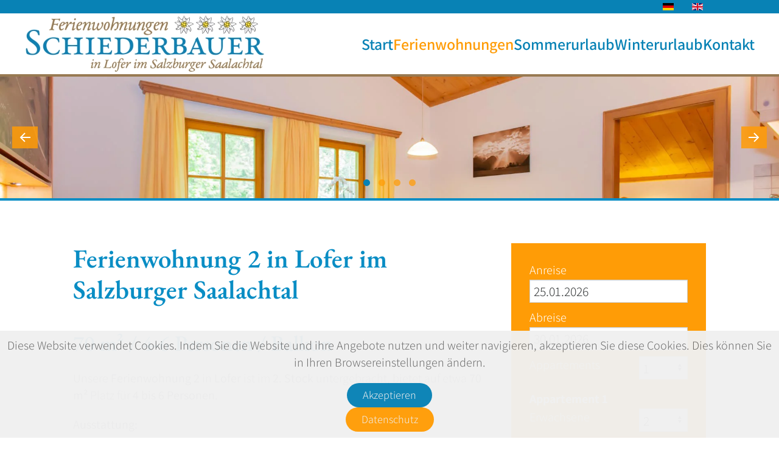

--- FILE ---
content_type: text/html; charset=utf-8
request_url: https://www.appartements-lofer.at/de/ferienwohnungen-salzburger-land/ferienwohnung-salzburg
body_size: 6284
content:
<!DOCTYPE html>
<html lang="de-de" dir="ltr">
    <head>
        <meta name="viewport" content="width=device-width, initial-scale=1">
        <link rel="icon" href="/templates/yootheme/packages/theme-joomla/assets/images/favicon.png" sizes="any">
                <link rel="apple-touch-icon" href="/templates/yootheme/packages/theme-joomla/assets/images/apple-touch-icon.png">
        <meta charset="utf-8" />
	<base href="https://www.appartements-lofer.at/de/ferienwohnungen-salzburger-land/ferienwohnung-salzburg" />
	<meta name="keywords" content="Appartements, Ferienwohnungen, Lofer, Salzburg, Saalachtal, Sommerurlaub, Winterurlaub, &quot;Loferer Almenwelt&quot;" />
	<meta name="author" content="Super User" />
	<meta name="description" content="Ferienhaus Schiederbauer mit vier komfortablen Ferienwohnungen in Lofer. Verbringen Sie bei uns Ihren Familienurlaub, wobei es keine Rolle spielt ob Sie sich für einen Winter- oder Sommerurlaub im schönen Salzburger Land entscheiden." />
	<meta name="generator" content="MYOB" />
	<title>Ferienwohnung 2 im Land Salzburg in Lofer</title>
	<link href="https://www.appartements-lofer.at/de/ferienwohnungen-salzburger-land/ferienwohnung-salzburg" rel="alternate" hreflang="de-DE" />
	<link href="https://www.appartements-lofer.at/en/apartments-salzburg-saalachtal/holiday-apartment-salzburg" rel="alternate" hreflang="en-GB" />
	<link href="/favicon.ico" rel="shortcut icon" type="image/vnd.microsoft.icon" />
	<link href="/media/mod_languages/css/template.css?a5905cecdf3127869aca74b02fb30a5d" rel="stylesheet" />
	<link href="/templates/yootheme_child/css/theme.9.css?1727189408" rel="stylesheet" />
	<link href="/templates/yootheme_child/css/custom.css?4.3.2" rel="stylesheet" />
	<link href="https://www.appartements-lofer.at/plugins/system/fmalertcookies/assets/css/bootstrap.min.css" rel="stylesheet" />
	<link href="https://www.appartements-lofer.at/plugins/system/fmalertcookies/assets/css/custom.css" rel="stylesheet" />
	<script src="/media/jui/js/jquery.min.js?a5905cecdf3127869aca74b02fb30a5d"></script>
	<script src="/media/jui/js/jquery-noconflict.js?a5905cecdf3127869aca74b02fb30a5d"></script>
	<script src="/media/jui/js/jquery-migrate.min.js?a5905cecdf3127869aca74b02fb30a5d"></script>
	<script src="/templates/yootheme/vendor/assets/uikit/dist/js/uikit.min.js?4.3.2"></script>
	<script src="/templates/yootheme/vendor/assets/uikit/dist/js/uikit-icons-morgan-consulting.min.js?4.3.2"></script>
	<script src="/templates/yootheme/js/theme.js?4.3.2"></script>
	<script>
document.addEventListener('DOMContentLoaded', function() {
            Array.prototype.slice.call(document.querySelectorAll('a span[id^="cloak"]')).forEach(function(span) {
                span.innerText = span.textContent;
            });
        });
	</script>
	<script>jQuery(function($) {
      $('.tm-header-mobile').insertAfter('.tm-toolbar');
      });

UIkit.util.ready(function() {
    UIkit.util.$$('.uk-logo > img').forEach(function(el) {
        el.setAttribute('title', 'Ferienwohnungen beim Schiederbauern in Lofer');
    });
});</script>
	<link href="https://www.appartements-lofer.at/de/ferienwohnungen-salzburger-land/ferienwohnung-salzburg" rel="alternate" hreflang="x-default" />
	<script>window.yootheme ||= {}; var $theme = yootheme.theme = {"i18n":{"close":{"label":"Close"},"totop":{"label":"Back to top"},"marker":{"label":"Open"},"navbarToggleIcon":{"label":"Open menu"},"paginationPrevious":{"label":"Previous page"},"paginationNext":{"label":"Next page"},"searchIcon":{"toggle":"Open Search","submit":"Submit Search"},"slider":{"next":"Next slide","previous":"Previous slide","slideX":"Slide %s","slideLabel":"%s of %s"},"slideshow":{"next":"Next slide","previous":"Previous slide","slideX":"Slide %s","slideLabel":"%s of %s"},"lightboxPanel":{"next":"Next slide","previous":"Previous slide","slideLabel":"%s of %s","close":"Close"}}};</script>

    </head>
    <body class="">

        <div class="uk-hidden-visually uk-notification uk-notification-top-left uk-width-auto">
            <div class="uk-notification-message">
                <a href="#tm-main">Skip to main content</a>
            </div>
        </div>

        
        
        <div class="tm-page">

                        


<header class="tm-header-mobile uk-hidden@m">


    
        <div class="uk-navbar-container">

            <div class="uk-container uk-container-expand">
                <nav class="uk-navbar" uk-navbar="{&quot;align&quot;:&quot;left&quot;,&quot;container&quot;:&quot;.tm-header-mobile&quot;,&quot;boundary&quot;:&quot;.tm-header-mobile .uk-navbar-container&quot;}">

                                        <div class="uk-navbar-left">

                        
                                                    <a uk-toggle href="#tm-dialog-mobile" class="uk-navbar-toggle">

        
        <div uk-navbar-toggle-icon></div>

        
    </a>
                        
                    </div>
                    
                                        <div class="uk-navbar-center">

                                                    <a href="https://www.appartements-lofer.at/de/" aria-label="Zurück zur Startseite" class="uk-logo uk-navbar-item">
    <picture>
<source type="image/webp" srcset="/templates/yootheme/cache/3e/logo-3e79e09e.webp 400w, /templates/yootheme/cache/9f/logo-9fa4582d.webp 768w, /templates/yootheme/cache/89/logo-8994dac0.webp 799w, /templates/yootheme/cache/53/logo-53bed03e.webp 800w" sizes="(min-width: 400px) 400px">
<img alt="Ferienwohnungen in Lofer" loading="eager" src="/templates/yootheme/cache/15/logo-156ae74c.png" width="400" height="98">
</picture></a>
                        
                        
                    </div>
                    
                    
                </nav>
            </div>

        </div>

    



        <div id="tm-dialog-mobile" uk-offcanvas="container: true; overlay: true" mode="slide">
        <div class="uk-offcanvas-bar uk-flex uk-flex-column">

                        <button class="uk-offcanvas-close uk-close-large" type="button" uk-close uk-toggle="cls: uk-close-large; mode: media; media: @s"></button>
            
                        <div class="uk-margin-auto-bottom">
                
<div class="uk-panel" id="module-menu-dialog-mobile">

    
    
<ul class="uk-nav uk-nav-default">
    
	<li class="item-101"><a href="/de/"> Start</a></li>
	<li class="item-118 uk-active uk-parent"><a href="/de/ferienwohnungen-salzburger-land"> Ferienwohnungen</a>
	<ul class="uk-nav-sub">

		<li class="item-119"><a href="/de/ferienwohnungen-salzburger-land/ferienwohnung-saalachtal"> Ferienwohnung 1</a></li>
		<li class="item-120 uk-active"><a href="/de/ferienwohnungen-salzburger-land/ferienwohnung-salzburg"> Ferienwohnung 2</a></li>
		<li class="item-121"><a href="/de/ferienwohnungen-salzburger-land/ferienwohnung-oesterreich"> Ferienwohnung 3</a></li>
		<li class="item-122"><a href="/de/ferienwohnungen-salzburger-land/ferienwohnung-loferer-steinberge"> Ferienwohnung 4</a></li>
		<li class="item-123"><a href="/de/ferienwohnungen-salzburger-land/zimmer-lofer"> Zusatzzimmer</a></li>
		<li class="item-124"><a href="/de/ferienwohnungen-salzburger-land/preise-wissenswertes"> Wissenswertes</a></li></ul></li>
	<li class="item-125 uk-parent"><a href="/de/sommerurlaub-salzburger-land"> Sommerurlaub</a>
	<ul class="uk-nav-sub">

		<li class="item-126"><a href="/de/sommerurlaub-salzburger-land/ausflugsziele-saalachtal"> Ausflugsziele </a></li>
		<li class="item-127"><a href="/de/sommerurlaub-salzburger-land/saalachtal-card"> Salzburger Saalachtal Card</a></li></ul></li>
	<li class="item-128 uk-parent"><a href="/de/winterurlaub-salzburger-saalachtal"> Winterurlaub</a>
	<ul class="uk-nav-sub">

		<li class="item-129"><a href="/de/winterurlaub-salzburger-saalachtal/skiurlaub-loferer-alm"> Skiurlaub</a></li></ul></li>
	<li class="item-130 uk-parent"><a href="/de/kontakt-ferienwohnungen-saalachtal"> Kontakt</a>
	<ul class="uk-nav-sub">

		<li class="item-131"><a href="/de/kontakt-ferienwohnungen-saalachtal/anreise-lofer"> Anreise</a></li>
		<li class="item-132"><a href="/de/kontakt-ferienwohnungen-saalachtal/wetter-lofer-salzburg"> Wetter</a></li>
		<li class="item-133"><a href="/de/kontakt-ferienwohnungen-saalachtal/webcam-loferer-almenwelt"> Webcam </a></li>
		<li class="item-134"><a href="/de/kontakt-ferienwohnungen-saalachtal/impressum-datenschutz-schiederbauer"> Impressum / Datenschutz</a></li></ul></li></ul>

</div>

            </div>
            
            
        </div>
    </div>
    
    
    

</header>


<div class="tm-toolbar tm-toolbar-default uk-visible@m">
    <div class="uk-container uk-flex uk-flex-middle">

        
                <div class="uk-margin-auto-left">
            <div class="uk-grid-medium uk-child-width-auto uk-flex-middle" uk-grid="margin: uk-margin-small-top">
                <div>
<div class="uk-panel" id="module-106">

    
    
<div class="uk-panel mod-languages">

    
    
        <ul class="uk-subnav">
                                            <li class="uk-active">
                    <a style="display: flex !important;" href="https://www.appartements-lofer.at/de/ferienwohnungen-salzburger-land/ferienwohnung-salzburg">
                                                    <img src="/media/mod_languages/images/de_de.gif" alt="Deutsch (DE)" title="Deutsch (DE)" />                                            </a>
                </li>
                                                            <li >
                    <a style="display: flex !important;" href="/en/apartments-salzburg-saalachtal/holiday-apartment-salzburg">
                                                    <img src="/media/mod_languages/images/en_gb.gif" alt="English (United Kingdom)" title="English (United Kingdom)" />                                            </a>
                </li>
                                    </ul>

    
    
</div>

</div>
</div>
            </div>
        </div>
        
    </div>
</div>

<header class="tm-header uk-visible@m">



    
        <div class="uk-navbar-container">

            <div class="uk-container uk-container-large">
                <nav class="uk-navbar" uk-navbar="{&quot;align&quot;:&quot;left&quot;,&quot;container&quot;:&quot;.tm-header&quot;,&quot;boundary&quot;:&quot;.tm-header .uk-navbar-container&quot;}">

                                        <div class="uk-navbar-left">

                                                    <a href="https://www.appartements-lofer.at/de/" aria-label="Zurück zur Startseite" class="uk-logo uk-navbar-item">
    <picture>
<source type="image/webp" srcset="/templates/yootheme/cache/3e/logo-3e79e09e.webp 400w, /templates/yootheme/cache/9f/logo-9fa4582d.webp 768w, /templates/yootheme/cache/89/logo-8994dac0.webp 799w, /templates/yootheme/cache/53/logo-53bed03e.webp 800w" sizes="(min-width: 400px) 400px">
<img alt="Ferienwohnungen in Lofer" loading="eager" src="/templates/yootheme/cache/15/logo-156ae74c.png" width="400" height="98">
</picture></a>
                        
                        
                        
                    </div>
                    
                    
                                        <div class="uk-navbar-right">

                                                    
<ul class="uk-navbar-nav">
    
	<li class="item-101"><a href="/de/"> Start</a></li>
	<li class="item-118 uk-active uk-parent"><a href="/de/ferienwohnungen-salzburger-land"> Ferienwohnungen</a>
	<div class="uk-navbar-dropdown"><div><ul class="uk-nav uk-navbar-dropdown-nav">

		<li class="item-119"><a href="/de/ferienwohnungen-salzburger-land/ferienwohnung-saalachtal"> Ferienwohnung 1</a></li>
		<li class="item-120 uk-active"><a href="/de/ferienwohnungen-salzburger-land/ferienwohnung-salzburg"> Ferienwohnung 2</a></li>
		<li class="item-121"><a href="/de/ferienwohnungen-salzburger-land/ferienwohnung-oesterreich"> Ferienwohnung 3</a></li>
		<li class="item-122"><a href="/de/ferienwohnungen-salzburger-land/ferienwohnung-loferer-steinberge"> Ferienwohnung 4</a></li>
		<li class="item-123"><a href="/de/ferienwohnungen-salzburger-land/zimmer-lofer"> Zusatzzimmer</a></li>
		<li class="item-124"><a href="/de/ferienwohnungen-salzburger-land/preise-wissenswertes"> Wissenswertes</a></li></ul></div></div></li>
	<li class="item-125 uk-parent"><a href="/de/sommerurlaub-salzburger-land"> Sommerurlaub</a>
	<div class="uk-navbar-dropdown"><div><ul class="uk-nav uk-navbar-dropdown-nav">

		<li class="item-126"><a href="/de/sommerurlaub-salzburger-land/ausflugsziele-saalachtal"> Ausflugsziele </a></li>
		<li class="item-127"><a href="/de/sommerurlaub-salzburger-land/saalachtal-card"> Salzburger Saalachtal Card</a></li></ul></div></div></li>
	<li class="item-128 uk-parent"><a href="/de/winterurlaub-salzburger-saalachtal"> Winterurlaub</a>
	<div class="uk-navbar-dropdown"><div><ul class="uk-nav uk-navbar-dropdown-nav">

		<li class="item-129"><a href="/de/winterurlaub-salzburger-saalachtal/skiurlaub-loferer-alm"> Skiurlaub</a></li></ul></div></div></li>
	<li class="item-130 uk-parent"><a href="/de/kontakt-ferienwohnungen-saalachtal"> Kontakt</a>
	<div class="uk-navbar-dropdown"><div><ul class="uk-nav uk-navbar-dropdown-nav">

		<li class="item-131"><a href="/de/kontakt-ferienwohnungen-saalachtal/anreise-lofer"> Anreise</a></li>
		<li class="item-132"><a href="/de/kontakt-ferienwohnungen-saalachtal/wetter-lofer-salzburg"> Wetter</a></li>
		<li class="item-133"><a href="/de/kontakt-ferienwohnungen-saalachtal/webcam-loferer-almenwelt"> Webcam </a></li>
		<li class="item-134"><a href="/de/kontakt-ferienwohnungen-saalachtal/impressum-datenschutz-schiederbauer"> Impressum / Datenschutz</a></li></ul></div></div></li></ul>

                        
                                                    
                        
                    </div>
                    
                </nav>
            </div>

        </div>

    







</header>

            
            
<div id="module-104" class="builder"><!-- Builder #module-104 -->
<div class="uk-section-default uk-section uk-padding-remove-vertical" tm-header-transparent-noplaceholder>
    
        
        
        
            
                
                    <div class="uk-grid tm-grid-expand uk-child-width-1-1 uk-grid-margin">
<div class="uk-width-1-1@m">
    
        
            
            
            
                
                    
<div uk-slideshow="ratio: 16:5.5; minHeight: 200; autoplay: 1;" class="uk-margin">
    <div class="uk-position-relative">
        
            <ul class="uk-slideshow-items">                
                    <li class="el-item">


    
        <picture>
<source type="image/webp" srcset="/templates/yootheme/cache/2b/appartements-lofer-saalachtal-1507-2b12bd9c.webp 768w, /templates/yootheme/cache/6c/appartements-lofer-saalachtal-1507-6cdeb328.webp 1024w, /templates/yootheme/cache/c0/appartements-lofer-saalachtal-1507-c04439f1.webp 1366w, /templates/yootheme/cache/9a/appartements-lofer-saalachtal-1507-9a3dbf0a.webp 1600w, /templates/yootheme/cache/3e/appartements-lofer-saalachtal-1507-3efe9861.webp 1920w" sizes="(max-aspect-ratio: 1920/800) 240vh">
<img src="/templates/yootheme/cache/4d/appartements-lofer-saalachtal-1507-4d761448.jpeg" width="1920" height="800" class="el-image" alt loading="lazy" uk-cover>
</picture>        
    



</li>
                
                    <li class="el-item">


    
        <picture>
<source type="image/webp" srcset="/templates/yootheme/cache/a5/appartements-lofer-saalachtal-1508-a5101180.webp 768w, /templates/yootheme/cache/78/appartements-lofer-saalachtal-1508-7851edcb.webp 1024w, /templates/yootheme/cache/d4/appartements-lofer-saalachtal-1508-d4cb6712.webp 1366w, /templates/yootheme/cache/8e/appartements-lofer-saalachtal-1508-8eb2e1e9.webp 1600w, /templates/yootheme/cache/c2/appartements-lofer-saalachtal-1508-c297cb86.webp 1920w" sizes="(max-aspect-ratio: 1920/800) 240vh">
<img src="/templates/yootheme/cache/4d/appartements-lofer-saalachtal-1508-4d9a2c3b.jpeg" width="1920" height="800" class="el-image" alt loading="lazy" uk-cover>
</picture>        
    



</li>
                
                    <li class="el-item">


    
        <picture>
<source type="image/webp" srcset="/templates/yootheme/cache/bd/appartements-lofer-saalachtal-1509-bdbac3e4.webp 768w, /templates/yootheme/cache/32/appartements-lofer-saalachtal-1509-3296e258.webp 1024w, /templates/yootheme/cache/9e/appartements-lofer-saalachtal-1509-9e0c6881.webp 1366w, /templates/yootheme/cache/c4/appartements-lofer-saalachtal-1509-c475ee7a.webp 1600w, /templates/yootheme/cache/08/appartements-lofer-saalachtal-1509-08a93815.webp 1920w" sizes="(max-aspect-ratio: 1920/800) 240vh">
<img src="/templates/yootheme/cache/69/appartements-lofer-saalachtal-1509-69187d0d.jpeg" width="1920" height="800" class="el-image" alt loading="lazy" uk-cover>
</picture>        
    



</li>
                
                    <li class="el-item">


    
        <picture>
<source type="image/webp" srcset="/templates/yootheme/cache/f5/appartements-lofer-saalachtal-1520-f5c89d86.webp 768w, /templates/yootheme/cache/91/appartements-lofer-saalachtal-1520-91629072.webp 1024w, /templates/yootheme/cache/3d/appartements-lofer-saalachtal-1520-3df81aab.webp 1366w, /templates/yootheme/cache/67/appartements-lofer-saalachtal-1520-67819c50.webp 1600w, /templates/yootheme/cache/f6/appartements-lofer-saalachtal-1520-f64cb041.webp 1920w" sizes="(max-aspect-ratio: 1920/800) 240vh">
<img src="/templates/yootheme/cache/f6/appartements-lofer-saalachtal-1520-f6b48a1b.jpeg" width="1920" height="800" class="el-image" alt loading="lazy" uk-cover>
</picture>        
    



</li>
                            </ul>
        
                <div class="uk-visible@s"><a class="el-slidenav uk-position-medium uk-position-center-left" href="#" uk-slidenav-previous uk-slideshow-item="previous"></a><a class="el-slidenav uk-position-medium uk-position-center-right" href="#" uk-slidenav-next uk-slideshow-item="next"></a></div>        
                
<div class="uk-position-bottom-center uk-position-medium uk-visible@s">
<ul class="el-nav uk-slideshow-nav uk-dotnav uk-flex-center" uk-margin>        <li uk-slideshow-item="0">
        <a href="#"></a>
    </li>
        <li uk-slideshow-item="1">
        <a href="#"></a>
    </li>
        <li uk-slideshow-item="2">
        <a href="#"></a>
    </li>
        <li uk-slideshow-item="3">
        <a href="#"></a>
    </li>
    </ul>
</div>        
    </div>
    
</div>
                
            
        
    
</div></div>
                
            
        
    
</div></div>

            <main id="tm-main" >

                
                <div id="system-message-container" data-messages="[]">
</div>

                <!-- Builder #page --><style class="uk-margin-remove-adjacent">#page\#0 {border-top: 4px solid #098dc4;} </style>
<div id="page#0" class="uk-section-default uk-section">
    
        
        
        
            
                                <div class="uk-container">                
                    <div class="uk-grid tm-grid-expand uk-grid-margin" uk-grid>
<div class="uk-grid-item-match uk-flex-middle uk-width-2-3@m">
    
        
            
            
                        <div class="uk-panel uk-width-1-1">            
                
                    
<h1>        Ferienwohnung 2 in Lofer im Salzburger Saalachtal    </h1>
<h2 class="uk-h2">        70 m² / 4-6 Personen / Balkon    </h2><div class="uk-panel uk-margin"><p>Unsere <strong>Ferienwohnung 2</strong> in <strong>Lofer</strong> ist im <strong>2. Stock</strong> untergebracht, bietet auf etwa <strong>70 m²</strong> Platz für <strong>4 bis</strong> <strong>6 Personen</strong>.</p>
<p><strong>Ausstattung:</strong></p>
<ul>
<li>2 Schlafzimmer mit Doppelbett</li>
<li>Wohnzimmer<strong> ausziehbarer Doppel-Couch</strong></li>
<li>Badezimmer mit Dusche &amp; Fön</li>
<li>WC separat</li>
<li>Küche voll ausgestattet mit 2- Platten Cerankochfeld, Mikrowelle mit Grillfunktion, <strong>Geschirrspüler</strong>, Kühlschrank mit kleinem Gefrierfach, Wasserkocher, Toaster und einer <strong>Nespresso-Kapsel-Kaffeemaschine</strong>.</li>
<li>Flat TV</li>
<li>gratis W-Lan</li>
</ul>
<p>Bettwäsche, Hand-, Dusch- und Geschirrtücher sind vorhanden.</p>
<p>Bei Bedarf kann gerne unser <strong><a href="/ferienwohnungen-salzburger-land/zimmer-lofer">Doppelzimmer mit Dusche/WC</a></strong> zur <strong>Ferienwohnung zugebucht</strong> werden.</p>
<p>Genießen Sie zudem in Ihrem <strong>Sommerurlaub</strong> viele Vorteile mit der kostenlosen <strong><a href="/sommerurlaub-salzburger-land/saalachtal-card">Salzburger Saalachtal Card</a></strong>.</p></div>
                
                        </div>            
        
    
</div>
<div class="uk-width-1-3@m">
    
        
            
            
            
                
                    
<div class="uk-panel anfrage anfrage">
    
    
<div class="uk-margin-remove-last-child custom" ><div id="ebSmallSearch"></div>
<script  type="text/javascript" src="//www.easy-booking.at/ebPlugins/smallSearch/js/jquery.easybooking.smallsearch.v2.js"></script>
<script type="text/javascript">
function ebSmallSearchLoadedCheck() {
    if(typeof jQuery != "undefined") {
        if(jQuery.fn.ebSmallSearch) {
            jQuery("#ebSmallSearch").ebSmallSearch({
                customerId: 4751,
                serialNo: "4475-9745-5300",
                localeId: 2,
                resultPage: "popup",
                maxRooms:3,
                loadCSS: true,
                labels: {
                    "continue" : "weiter"
                }
            });
        } else { setTimeout(ebSmallSearchLoadedCheck,200);}
    } else {setTimeout(ebSmallSearchLoadedCheck,200);}
}
ebSmallSearchLoadedCheck();
</script></div>

</div><div class="uk-panel uk-margin"><script type="text/javascript" src="https://www.tn-wetterwidget.fullmarketing.at/tnwettersmall.js"></script>
<tn-wetter-small lat="47.5802207" lon="12.6791201" days="4" lang="de" theme="light"></tn-wetter-small></div>
                
            
        
    
</div></div>
                                </div>                
            
        
    
</div>
<div class="uk-section-default uk-section uk-padding-remove-vertical">
    
        
        
        
            
                
                    <div class="uk-grid tm-grid-expand uk-child-width-1-1 uk-grid-margin">
<div class="uk-width-1-1@m">
    
        
            
            
            
                
                    
<div class="uk-margin uk-text-center">
    <div class="uk-grid uk-child-width-1-1 uk-child-width-1-2@s uk-child-width-1-4@m uk-grid-collapse" uk-grid uk-lightbox="toggle: a[data-type];">        <div>
<div class="el-item uk-light">
        <a class="uk-inline-clip uk-transition-toggle uk-link-toggle" href="/images/ferienwohnungen-lofer/ferienwohnung2/appartements-lofer-saalachtal-1534.jpg" data-type="image">    
        
            

<picture>
<source type="image/webp" srcset="/templates/yootheme/cache/44/appartements-lofer-saalachtal-1534-44773aa9.webp 768w, /templates/yootheme/cache/c6/appartements-lofer-saalachtal-1534-c641d079.webp 900w" sizes="(min-width: 900px) 900px">
<img src="/templates/yootheme/cache/a1/appartements-lofer-saalachtal-1534-a1144aa8.jpeg" width="900" height="550" alt loading="lazy" class="el-image uk-transition-scale-up uk-transition-opaque">
</picture>

            
                        <div class="uk-overlay-default uk-transition-slide-bottom uk-position-cover"></div>            
            
        
        </a>    
</div></div>        <div>
<div class="el-item uk-light">
        <a class="uk-inline-clip uk-transition-toggle uk-link-toggle" href="/images/ferienwohnungen-lofer/ferienwohnung2/appartements-lofer-saalachtal-1530.jpg" data-type="image">    
        
            

<picture>
<source type="image/webp" srcset="/templates/yootheme/cache/b8/appartements-lofer-saalachtal-1530-b8b8e69a.webp 768w, /templates/yootheme/cache/3a/appartements-lofer-saalachtal-1530-3a8e0c4a.webp 900w" sizes="(min-width: 900px) 900px">
<img src="/templates/yootheme/cache/ef/appartements-lofer-saalachtal-1530-eff19cd4.jpeg" width="900" height="550" alt loading="lazy" class="el-image uk-transition-scale-up uk-transition-opaque">
</picture>

            
                        <div class="uk-overlay-default uk-transition-slide-bottom uk-position-cover"></div>            
            
        
        </a>    
</div></div>        <div>
<div class="el-item uk-light">
        <a class="uk-inline-clip uk-transition-toggle uk-link-toggle" href="/images/ferienwohnungen-lofer/ferienwohnung2/appartements-lofer-saalachtal-1507.jpg" data-type="image">    
        
            

<picture>
<source type="image/webp" srcset="/templates/yootheme/cache/5b/appartements-lofer-saalachtal-1507-5ba2f985.webp 768w, /templates/yootheme/cache/d9/appartements-lofer-saalachtal-1507-d9941355.webp 900w" sizes="(min-width: 900px) 900px">
<img src="/templates/yootheme/cache/81/appartements-lofer-saalachtal-1507-8182e8b7.jpeg" width="900" height="550" alt loading="lazy" class="el-image uk-transition-scale-up uk-transition-opaque">
</picture>

            
                        <div class="uk-overlay-default uk-transition-slide-bottom uk-position-cover"></div>            
            
        
        </a>    
</div></div>        <div>
<div class="el-item uk-light">
        <a class="uk-inline-clip uk-transition-toggle uk-link-toggle" href="/images/ferienwohnungen-lofer/ferienwohnung2/appartements-lofer-saalachtal-1520.jpg" data-type="image">    
        
            

<picture>
<source type="image/webp" srcset="/templates/yootheme/cache/f2/appartements-lofer-saalachtal-1520-f27fe909.webp 768w, /templates/yootheme/cache/70/appartements-lofer-saalachtal-1520-704903d9.webp 900w" sizes="(min-width: 900px) 900px">
<img src="/templates/yootheme/cache/07/appartements-lofer-saalachtal-1520-07e60c75.jpeg" width="900" height="550" alt loading="lazy" class="el-image uk-transition-scale-up uk-transition-opaque">
</picture>

            
                        <div class="uk-overlay-default uk-transition-slide-bottom uk-position-cover"></div>            
            
        
        </a>    
</div></div>        <div>
<div class="el-item uk-light">
        <a class="uk-inline-clip uk-transition-toggle uk-link-toggle" href="/images/ferienwohnungen-lofer/ferienwohnung2/appartements-lofer-saalachtal-1519.jpg" data-type="image">    
        
            

<picture>
<source type="image/webp" srcset="/templates/yootheme/cache/87/appartements-lofer-saalachtal-1519-87cd886e.webp 768w, /templates/yootheme/cache/05/appartements-lofer-saalachtal-1519-05fb62be.webp 900w" sizes="(min-width: 900px) 900px">
<img src="/templates/yootheme/cache/46/appartements-lofer-saalachtal-1519-469f98f9.jpeg" width="900" height="550" alt loading="lazy" class="el-image uk-transition-scale-up uk-transition-opaque">
</picture>

            
                        <div class="uk-overlay-default uk-transition-slide-bottom uk-position-cover"></div>            
            
        
        </a>    
</div></div>        <div>
<div class="el-item uk-light">
        <a class="uk-inline-clip uk-transition-toggle uk-link-toggle" href="/images/ferienwohnungen-lofer/ferienwohnung2/appartements-lofer-saalachtal-1513.jpg" data-type="image">    
        
            

<picture>
<source type="image/webp" srcset="/templates/yootheme/cache/73/appartements-lofer-saalachtal-1513-73cebf86.webp 768w, /templates/yootheme/cache/f1/appartements-lofer-saalachtal-1513-f1f85556.webp 900w" sizes="(min-width: 900px) 900px">
<img src="/templates/yootheme/cache/b9/appartements-lofer-saalachtal-1513-b9143bc9.jpeg" width="900" height="550" alt loading="lazy" class="el-image uk-transition-scale-up uk-transition-opaque">
</picture>

            
                        <div class="uk-overlay-default uk-transition-slide-bottom uk-position-cover"></div>            
            
        
        </a>    
</div></div>        <div>
<div class="el-item uk-light">
        <a class="uk-inline-clip uk-transition-toggle uk-link-toggle" href="/images/ferienwohnungen-lofer/ferienwohnung2/appartements-lofer-saalachtal-1539.jpg" data-type="image">    
        
            

<picture>
<source type="image/webp" srcset="/templates/yootheme/cache/fb/appartements-lofer-saalachtal-1539-fb20327d.webp 768w, /templates/yootheme/cache/79/appartements-lofer-saalachtal-1539-7916d8ad.webp 900w" sizes="(min-width: 900px) 900px">
<img src="/templates/yootheme/cache/a4/appartements-lofer-saalachtal-1539-a4a21acf.jpeg" width="900" height="550" alt loading="lazy" class="el-image uk-transition-scale-up uk-transition-opaque">
</picture>

            
                        <div class="uk-overlay-default uk-transition-slide-bottom uk-position-cover"></div>            
            
        
        </a>    
</div></div>        <div>
<div class="el-item uk-light">
        <a class="uk-inline-clip uk-transition-toggle uk-link-toggle" href="/images/ferienwohnungen-lofer/ferienwohnung2/appartements-lofer-saalachtal-1541.jpg" data-type="image">    
        
            

<picture>
<source type="image/webp" srcset="/templates/yootheme/cache/11/appartements-lofer-saalachtal-1541-115289e5.webp 768w, /templates/yootheme/cache/93/appartements-lofer-saalachtal-1541-93646335.webp 900w" sizes="(min-width: 900px) 900px">
<img src="/templates/yootheme/cache/2b/appartements-lofer-saalachtal-1541-2b246294.jpeg" width="900" height="550" alt loading="lazy" class="el-image uk-transition-scale-up uk-transition-opaque">
</picture>

            
                        <div class="uk-overlay-default uk-transition-slide-bottom uk-position-cover"></div>            
            
        
        </a>    
</div></div>        </div>
</div>
                
            
        
    
</div></div>
                
            
        
    
</div>

                
            </main>

            
<div id="module-99" class="builder"><!-- Builder #module-99 --><style class="uk-margin-remove-adjacent">#module-99\#0 { border-top: 4px solid #ff9c06;} #module-99\#1 {background: #FF9C06;} </style>
<div id="module-99#0" class="uk-section-secondary uk-section">
    
        
        
        
            
                                <div class="uk-container">                
                    <div class="uk-grid tm-grid-expand uk-grid-divider uk-grid-margin" uk-grid>
<div class="uk-grid-item-match uk-flex-middle uk-width-1-2@m">
    
        
            
            
                        <div class="uk-panel uk-width-1-1">            
                
                    
<div class="uk-margin">
        <picture>
<source type="image/webp" srcset="/templates/yootheme/cache/f3/logo-f3c8dff3.webp 768w, /templates/yootheme/cache/fe/logo-fe045c4f.webp 900w" sizes="(min-width: 900px) 900px">
<img src="/templates/yootheme/cache/c4/logo-c46287ab.png" width="900" height="221" class="el-image" alt loading="lazy">
</picture>    
    
</div>
                
                        </div>            
        
    
</div>
<div class="uk-grid-item-match uk-flex-middle uk-width-1-2@m">
    
        
            
            
                        <div class="uk-panel uk-width-1-1">            
                
                    <div class="uk-panel uk-margin"><p>Appartements Schiederbauer | Familie Rier <br />Lofer 42 | 5090 Lofer | Tel.: <a href="tel:+43658872390">+43 6588 72390</a> | <span id="cloak950e1a9e00ea3861e856e7537051dbf8">Diese E-Mail-Adresse ist vor Spambots geschützt! Zur Anzeige muss JavaScript eingeschaltet sein!</span><script type='text/javascript'>
				document.getElementById('cloak950e1a9e00ea3861e856e7537051dbf8').innerHTML = '';
				var prefix = '&#109;a' + 'i&#108;' + '&#116;o';
				var path = 'hr' + 'ef' + '=';
				var addy950e1a9e00ea3861e856e7537051dbf8 = '&#105;nf&#111;' + '&#64;';
				addy950e1a9e00ea3861e856e7537051dbf8 = addy950e1a9e00ea3861e856e7537051dbf8 + '&#97;pp&#97;rt&#101;m&#101;nts-l&#111;f&#101;r' + '&#46;' + '&#97;t';
				var addy_text950e1a9e00ea3861e856e7537051dbf8 = '&#105;nf&#111;' + '&#64;' + '&#97;pp&#97;rt&#101;m&#101;nts-l&#111;f&#101;r' + '&#46;' + '&#97;t';document.getElementById('cloak950e1a9e00ea3861e856e7537051dbf8').innerHTML += '<a ' + path + '\'' + prefix + ':' + addy950e1a9e00ea3861e856e7537051dbf8 + '\'>'+addy_text950e1a9e00ea3861e856e7537051dbf8+'<\/a>';
		</script> |<br />Registrierungsnummer: 610-000274-2020</p></div>
                
                        </div>            
        
    
</div></div>
                                </div>                
            
        
    
</div>
<div id="module-99#1" class="uk-section-default uk-section uk-section-xsmall">
    
        
        
        
            
                                <div class="uk-container">                
                    <div class="uk-grid tm-grid-expand uk-child-width-1-1 uk-grid-margin">
<div class="uk-width-1-1@m">
    
        
            
            
            
                
                    
<div class="uk-margin uk-text-right">
        <a class="el-link" href="/de/kontakt-ferienwohnungen-saalachtal/impressum-datenschutz-schiederbauer"><picture>
<source type="image/webp" srcset="/templates/yootheme/cache/04/full-marketingagentur-04cfb175.webp 130w, /templates/yootheme/cache/19/full-marketingagentur-19278273.webp 196w" sizes="(min-width: 130px) 130px">
<img src="/templates/yootheme/cache/d1/full-marketingagentur-d1afcd8c.png" width="130" height="25" class="el-image" alt loading="lazy">
</picture></a>    
    
</div>
                
            
        
    
</div></div>
                                </div>                
            
        
    
</div></div>

            
        </div>

        
        

    <!--googleoff: all--><div class="cadre_alert_cookies" id="cadre_alert_cookies" style="opacity:0.97;text-align:center;position:fixed;z-index:10000;left: 0;right: 0;bottom: 0; margin:0px;"><div class="cadre_inner_alert_cookies" style="display: inline-block;width: 100%;margin:auto;max-width:100%;background-color: #f0f0f0;border: 0px solid #eeeeee;"><div class="cadre_inner_texte_alert_cookies" style="display: inline-block;padding:10px;color: #6b6b6b"><div class="cadre_texte "><p>Diese Website verwendet Cookies. Indem Sie die Website und ihre Angebote nutzen und weiter navigieren, akzeptieren Sie diese Cookies. Dies können Sie in Ihren Browsereinstellungen ändern.</p></div><div class="cadre_bouton "><div class=" col-md-6 col-sm-6 btn_close" style="margin:0;text-align:center"><button onclick="CloseCadreAlertCookie();" style="color:#eeeeee" class="btn btn-success  popup-modal-dismiss">Akzeptieren</button></div><div class=" col-md-6 col-sm-6 btn_readmore" style="margin:0;text-align:center"><a style="color:#eeeeee" class="btn btn-inverse  read_more" href="/de/kontakt-ferienwohnungen-saalachtal/impressum-datenschutz-schiederbauer">Datenschutz</a></div></div></div></div></div><!--googleon: all--><script type="text/javascript">/*<![CDATA[*/var name = "fmalertcookies" + "=";var ca = document.cookie.split(";");var acceptCookie = false;for(var i=0; i<ca.length; i++) {var c = ca[i];while (c.charAt(0)==" ") c = c.substring(1);if (c.indexOf(name) == 0){ acceptCookie = true; document.getElementById("cadre_alert_cookies").style.display="none";}}var d = new Date();d.setTime(d.getTime() + (30*(24*60*60*1000)));var expires_cookie = "expires="+d.toUTCString();function CloseCadreAlertCookie(){document.getElementById('cadre_alert_cookies').style.display='none'; document.cookie='fmalertcookies=true; '+expires_cookie+'; path=/';}/*]]>*/</script></body>
</html>


--- FILE ---
content_type: text/css
request_url: https://www.appartements-lofer.at/templates/yootheme_child/css/custom.css?4.3.2
body_size: 165
content:

#smwrap {
    min-width: 170px;
    max-width: 320px !important;
    background: #ff9c06;
    padding: 30px;
    color: white;
}
.uk-navbar-container:not(.uk-navbar-transparent) {
    background: #fff;
    border-bottom: 4px solid #987a52 !important;
}
.uk-overlay-default {
    background: rgba(0,0,0,.5) url("../../../images/logo.png") no-repeat scroll center center / 90% auto !important;
}

#fromPMAddressPlgPM1 {
	width: 200px;
}


@media (min-width: 1px) and (max-width: 500px) {
.uk-logo {
    width: 233px !important;
}
}

--- FILE ---
content_type: text/css
request_url: https://www.easy-booking.at/ebPlugins/smallSearch/css/main.min.css
body_size: 2460
content:

#smwrap{min-width:170px;max-width:300px}#smwrap .roomheader{font-weight:bold;min-height:23px}#smwrap .dateChild{min-height:22px;font-size:12px}button{border:medium none;padding:5px}input.datepicker{background:#fff url('https://www.easy-booking.at/ebPlugins/smallSearch/img/cal.gif') no-repeat;background-position:97% 50%}.boxSized,.boxSized *{-webkit-box-sizing:border-box;-moz-box-sizing:border-box;box-sizing:border-box}.errorMsg{display:none}.controls.error input,.oneDOB.error input,.controls.error select{border:1px solid #b94a48}.controls.error .errorMsg,.oneDOB.error .errorMsg{display:block;color:#b94a48}#EBSM_overlay{display:none;position:fixed;top:0;width:100%;height:100%;background:rgba(0,0,0,0.7);z-index:9000}#EBSM_iframeWrap{width:985px;position:relative;min-width:660px;max-width:94%;height:94%;background:#fff;border:4px solid #fff;border-radius:5px;margin:20px auto 0;-webkit-box-shadow:0 1px 5px 1px #000;box-shadow:0 1px 5px 1px #000}#EBSM_iframeWrap .close_EBSM_overlay{color:#fff;font-weight:bold;font-size:16px;position:absolute;right:-20px;top:-20px;width:30px;height:30px;background:url(https://www.easy-booking.at/ebPlugins/smallSearch/img/close_x.png) no-repeat 50% 50%;border-radius:15px;line-height:24px;vertical-align:middle;text-align:center;z-index:9999;cursor:pointer;font-family:Arial;-webkit-box-shadow:0 1px 2px 0 #000;box-shadow:0 1px 2px 0 #000}#EBSM_iframe{width:100%;height:100%;border:0;border-radius:1px}.oneDOB{width:95%!important;margin:0 2%!important}/*!
 * Bootstrap v2.2.1
 *
 * Copyright 2012 Twitter, Inc
 * Licensed under the Apache License v2.0
 * http://www.apache.org/licenses/LICENSE-2.0
 *
 * Designed and built with all the love in the world @twitter by @mdo and @fat.
 */#smwrap button,#smwrap input,#smwrap select,#smwrap textarea{margin:0;font-size:100%;vertical-align:middle}#smwrap button,#smwrap input{*overflow:visible;line-height:normal}#smwrap button::-moz-focus-inner,#smwrap input::-moz-focus-inner{padding:0;border:0}#smwrap button,#smwrap html input[type="button"],#smwrap input[type="reset"],#smwrap input[type="submit"]{cursor:pointer;-webkit-appearance:button}#smwrap [class*="span"]{float:left;min-height:1px;margin-left:20px}#smwrap .span12{width:940px}#smwrap .span11{width:860px}#smwrap .span10{width:780px}#smwrap .span9{width:700px}#smwrap .span8{width:620px}#smwrap .span7{width:540px}#smwrap .span6{width:460px}#smwrap .span5{width:380px}#smwrap .span4{width:300px}#smwrap .span3{width:220px}#smwrap .span2{width:140px}#smwrap .span1{width:60px}#smwrap .row-fluid{width:100%;*zoom:1}#smwrap .row-fluid:before,#smwrap .row-fluid:after{display:table;line-height:0;content:""}#smwrap .row-fluid:after{clear:both}#smwrap .row-fluid [class*="span"]{display:block;float:left;width:100%;min-height:30px;margin-left:2.127659574468085%;*margin-left:2.074468085106383%;-webkit-box-sizing:border-box;-moz-box-sizing:border-box;box-sizing:border-box}#smwrap .row-fluid [class*="span"]:nth-child(odd){margin-left:0}#smwrap .row-fluid .controls-row [class*="span"]+[class*="span"]{margin-left:2.127659574468085%}#smwrap .row-fluid .span12{width:100%;*width:99.94680851063829%}#smwrap .row-fluid .span11{width:91.48936170212765%;*width:91.43617021276594%}#smwrap .row-fluid .span10{width:82.97872340425532%;*width:82.92553191489361%}#smwrap .row-fluid .span9{width:74.46808510638297%;*width:74.41489361702126%}#smwrap .row-fluid .span8{width:65.95744680851064%;*width:65.90425531914893%}#smwrap .row-fluid .span7{width:57.44680851063829%;*width:57.39361702127659%}#smwrap .row-fluid .span6{width:48.93617021276595%;*width:48.88297872340425%}#smwrap .row-fluid .span5{width:40.42553191489362%;*width:40.37234042553192%}#smwrap .row-fluid .span4{width:31.914893617021278%;*width:31.861702127659576%}#smwrap .row-fluid .span3{width:23.404255319148934%;*width:23.351063829787233%}#smwrap .row-fluid .span2{width:14.893617021276595%;*width:14.840425531914894%}#smwrap .row-fluid .span1{width:6.382978723404255%;*width:6.329787234042553%}#smwrap fieldset{padding:0;margin:0;border:0}#smwrap label{display:block;margin-bottom:2px}#smwrap select,#smwrap textarea,#smwrap input[type="text"],#smwrap input[type="password"],#smwrap input[type="datetime"],#smwrap input[type="datetime-local"],#smwrap input[type="date"],#smwrap input[type="month"],#smwrap input[type="time"],#smwrap input[type="week"],#smwrap input[type="number"],#smwrap input[type="email"],#smwrap input[type="url"],#smwrap input[type="search"],#smwrap input[type="tel"],#smwrap input[type="color"],#smwrap .uneditable-input{display:inline-block;height:20px;padding:4px 6px;margin-bottom:10px;font-size:1.077em;line-height:20px;color:#393c3d;vertical-align:middle}#smwrap .boxSized input,#smwrap .boxSized select{height:30px}#smwrap input,#smwrap textarea,#smwrap .uneditable-input{width:100%}#smwrap textarea{height:auto}#smwrap textarea,#smwrap input[type="text"],#smwrap input[type="password"],#smwrap input[type="datetime"],#smwrap input[type="datetime-local"],#smwrap input[type="date"],#smwrap input[type="month"],#smwrap input[type="time"],#smwrap input[type="week"],#smwrap input[type="number"],#smwrap input[type="email"],#smwrap input[type="url"],#smwrap input[type="search"],#smwrap input[type="tel"],#smwrap input[type="color"],#smwrap .uneditable-input{background-color:#fff;border:1px solid #ccc;-webkit-box-shadow:inset 0 1px 1px rgba(0,0,0,0.075);-moz-box-shadow:inset 0 1px 1px rgba(0,0,0,0.075);box-shadow:inset 0 1px 1px rgba(0,0,0,0.075);-webkit-transition:border linear .2s,box-shadow linear .2s;-moz-transition:border linear .2s,box-shadow linear .2s;-o-transition:border linear .2s,box-shadow linear .2s;transition:border linear .2s,box-shadow linear .2s}#smwrap textarea:focus,#smwrap input[type="text"]:focus,#smwrap input[type="password"]:focus,#smwrap input[type="datetime"]:focus,#smwrap input[type="datetime-local"]:focus,#smwrap input[type="date"]:focus,#smwrap input[type="month"]:focus,#smwrap input[type="time"]:focus,#smwrap input[type="week"]:focus,#smwrap input[type="number"]:focus,#smwrap input[type="email"]:focus,#smwrap input[type="url"]:focus,#smwrap input[type="search"]:focus,#smwrap input[type="tel"]:focus,#smwrap input[type="color"]:focus,#smwrap .uneditable-input:focus{border-color:rgba(82,168,236,0.8);outline:0;outline:thin dotted \9;-webkit-box-shadow:inset 0 1px 1px rgba(0,0,0,0.075),0 0 8px rgba(82,168,236,0.6);-moz-box-shadow:inset 0 1px 1px rgba(0,0,0,0.075),0 0 8px rgba(82,168,236,0.6);box-shadow:inset 0 1px 1px rgba(0,0,0,0.075),0 0 8px rgba(82,168,236,0.6)}#smwrap input[type="radio"],#smwrap input[type="checkbox"]{margin:4px 0 0;margin-top:1px \9;*margin-top:0;line-height:normal;cursor:pointer}#smwrap input[type="file"],#smwrap input[type="image"],#smwrap input[type="submit"],#smwrap input[type="reset"],#smwrap input[type="button"],#smwrap input[type="radio"],#smwrap input[type="checkbox"]{width:auto}#smwrap select,#smwrap input[type="file"]{height:30px;*margin-top:4px;line-height:30px}#smwrap select{width:60%;background-color:#fff;border:1px solid #ccc}#smwrap select.small{min-width:80px}#smwrap select.medium{min-width:110px}#smwrap select[multiple],#smwrap select[size]{height:auto}#smwrap select:focus,#smwrap input[type="file"]:focus,#smwrap input[type="radio"]:focus,#smwrap input[type="checkbox"]:focus{outline:thin dotted #333;outline:5px auto -webkit-focus-ring-color;outline-offset:-2px}#smwrap .input-mini{width:60px}#smwrap .input-small{width:90px}#smwrap .input-medium{width:150px}#smwrap .input-large{width:210px}#smwrap .input-xlarge{width:270px}#smwrap .input-xxlarge{width:530px}#smwrap input[class*="span"],#smwrap select[class*="span"],#smwrap textarea[class*="span"],#smwrap .uneditable-input[class*="span"],#smwrap .row-fluid input[class*="span"],#smwrap .row-fluid select[class*="span"],#smwrap .row-fluid textarea[class*="span"],#smwrap .row-fluid .uneditable-input[class*="span"]{float:none;margin-left:0}#smwrap .input-append input[class*="span"],#smwrap .input-append .uneditable-input[class*="span"],#smwrap .input-prepend input[class*="span"],#smwrap .input-prepend .uneditable-input[class*="span"],#smwrap .row-fluid input[class*="span"],#smwrap .row-fluid select[class*="span"],#smwrap .row-fluid textarea[class*="span"],#smwrap .row-fluid .uneditable-input[class*="span"],#smwrap .row-fluid .input-prepend [class*="span"],#smwrap .row-fluid .input-append [class*="span"]{display:inline-block}#smwrap input,#smwrap textarea,#smwrap .uneditable-input{margin-left:0}#smwrap .controls-row [class*="span"]+[class*="span"]{margin-left:20px}#smwrap input[disabled],#smwrap select[disabled],#smwrap textarea[disabled],#smwrap input[readonly],#smwrap select[readonly],#smwrap textarea[readonly]{cursor:not-allowed;background-color:#eee}#smwrap input[type="radio"][disabled],#smwrap input[type="checkbox"][disabled],#smwrap input[type="radio"][readonly],#smwrap input[type="checkbox"][readonly]{background-color:transparent}#smwrap .control-group{margin-bottom:8px}#smwrap .control-group:last-child{border-bottom:0}#smwrap legend+.control-group{margin-top:20px;-webkit-margin-top-collapse:separate}#smwrap .form-horizontal .control-group{margin-bottom:20px;*zoom:1}#smwrap .form-horizontal .control-group:before,#smwrap .form-horizontal .control-group:after{display:table;line-height:0;content:""}#smwrap .form-horizontal .control-group:after{clear:both}#smwrap .form-horizontal .control-label{float:left;padding-top:5px;text-align:right}#smwrap .form-horizontal .controls{*display:inline-block;*padding-left:20px;margin-left:180px;*margin-left:0}#smwrap .form-horizontal .controls:first-child{*padding-left:180px}#smwrap .form-horizontal .help-block{margin-bottom:0}#smwrap .form-horizontal input+.help-block,#smwrap .form-horizontal select+.help-block,#smwrap .form-horizontal textarea+.help-block{margin-top:10px}#smwrap .form-horizontal .form-actions{padding-left:180px}#smwrap .btn-large{padding:12px 18px;font-size:17.5px}#smwrap .pull-right{float:right}#smwrap .pull-left{float:left}#smwrap .hide{display:none}#smwrap .show{display:block}#smwrap .invisible{visibility:hidden}#smwrap .affix{position:fixed}

--- FILE ---
content_type: text/javascript; charset=UTF-8
request_url: https://www.easy-booking.at/ebPlugins/smallSearch/jsonpAPI.php?callback=jQuery112402513342797775915_1769066055898&cid=4751&lid=2&arrivalDate=2026-01-25&apiCall=stayOptions&_=1769066055902
body_size: 145
content:
jQuery112402513342797775915_1769066055898({"minPersons":"1","maxPersons":"6","minStay":"5","maxStay":"28","vtError":false,"rooms":[]})

--- FILE ---
content_type: text/javascript; charset=UTF-8
request_url: https://www.easy-booking.at/ebPlugins/smallSearch/jsonpAPI.php?callback=jQuery112402513342797775915_1769066055895&cid=4751&lid=2&apiCall=logFrontEnd&logEvent=SmallSearch&logAction=init&_=1769066055897
body_size: 114
content:
jQuery112402513342797775915_1769066055895({"status":"logOK","eventType":"SmallSearch","returnValue":1})

--- FILE ---
content_type: text/javascript; charset=UTF-8
request_url: https://www.easy-booking.at/ebPlugins/smallSearch/jsonpAPI.php?callback=jQuery112402513342797775915_1769066055898&cid=4751&lid=2&apiCall=webClientCustomer&_=1769066055899
body_size: 32252
content:
jQuery112402513342797775915_1769066055898({"company":{"c_id":"1","dbname":"srv0014751","c_name":"Ferienwohnungen Schiederbauer","c_contactName":"Rier","c_addressLine1":"Nr. 42","c_city":"Lofer ","c_postCode":"5090","c_country":"\u00d6sterreich","c_tel":"+43 6588 72390","c_eMail":"info@appartements-lofer.at","c_webSite":"https:\/\/www.appartements-lofer.at","c_iframedWebsiteURL":"","c_currency_id":"1","c_fbShareURL":"","c_facebookUrl":"","c_youtubeUrl":"","c_googlePlusUrl":null,"c_twitterUrl":"","c_instagramUrl":null,"c_tikTokUrl":null,"c_tripadvisorUrl":null,"c_prePaymentActive":"on","c_prePaymentDaysAfterBooking":"7","c_prePaymentUntilDaysBeforeBookingActive":"off","c_prePaymentUntilDaysBeforeBooking":"0","c_prePaymentPerc":"40","c_prePaymentHideBankTransfer":"off","c_timeGapTilArrival":3,"c_specialOfferTabPosition":"last","c_hideCatering":"off","c_feHideCateringOptions":"off","c_showRoomsInFrontend":"on","c_showSpecialOffersInFrontend":"on","c_analyticsTrackingCode":"","c_feLocale_id":"2","c_visitorsTaxEnabled":"on","c_visitorsTaxIncluded":"off","c_poweredByEnabled":"on","c_feShowRoomNumbers":"off","c_feNewsletterEnabled":"off","c_notifyAtXNoOfRooms":"2","c_defaultCountry_id":"15","c_onlyBookableOverSpecialOffersInFrontend":"off","c_hideSpecialOffersCompletelyInFrontend":"off","c_ervAlwaysIncluded":"on","c_showChannelReviews":"off","c_guestCalling":"Sie","c_guestSalutation":3,"c_customGuestSalutation":" {firstName} {lastName}","c_feHideCateringPaymentFeatures":null,"c_enableBookingManager":"1","c_pic01":"\/wo\/Services\/images\/srv0014751\/20170719_sommer2.jpg","c_onlineCheckIn":"on","c_webWidget":"on","c_latitude":"47.60268","c_longitude":"12.70514","c_country_id":"15","cf_hasPrecheckinModule":"off","precheckinLink":null,"agencyNumberERVDE":"","agencyNumberERVAT":"","companyAgencyERV":false},"currency":{"c_id":"1","c_name":"Euro","c_symbol":"&euro;","c_symbolPosition":"beginning","c_exchangeRate":"1.00000","c_rounding":"Normal","c_isoCode":"EUR"},"corporateIdentity":{"ci_id":"1","ci_name":"frontEnd","ci_mainColor":"547783","ci_fontColor":"16777215","ci_otherColor":"5922142","ci_priceOMeterButtonMainColor":"15039523","ci_priceOMeterButtonFontColor":"16777215","ci_priceOMeterPriceFontColor":"4622407","ci_priceOMeterCustomFeratelName":"Destination"},"paymentMethods":[{"pm_id":"1","pm_name":"BankTransfer","pml_name":"Bank\u00fcberweisung","pmal_chargeText":"","pmal_genericTemplateText":"<div>Um Ihre Reservierung verbindlich abzuschlie\u00dfen, ersuchen wir Sie um eine spesenfreie Anzahlung in H\u00f6he von {AMOUNT} bis sp\u00e4testens {DATE}.\n\n{hotelBankDetails}<\/div><div>Wir bitten Sie die Restzahlung kurz vor Ihrer Anreise zu \u00fcberweisen.<br><\/div>","pmal_genericTemplateText2":"Da Ihre Reservierung sehr kurzfristig ist, bitten wir Sie uns diese Reservierung umgehend nochmals per E-Mail zu best\u00e4tigen. Des Weiteren bitten wir Sie, falls nicht bereits geschehen, Ihre komplette Anschrift anzugeben.<br>","pmal_genericTemplateText3":"Um Ihre Reservierung verbindlich abzuschlie\u00dfen, ersuchen wir Sie um eine Zahlung in H\u00f6he von {AMOUNT} bis sp\u00e4testens {DATE}. {hotelBankDetails}","pm_active":"on","pm_config":null}],"salutations":[{"s_id":"1","s_name":"Frau","sl_salutation":"Frau","s_showOnFrontend":null,"s_isCompanySalutation":"off","s_justFor_locale_id":null,"s_mapsToStandard_salutation_id":null},{"s_id":"2","s_name":"Herr","sl_salutation":"Herr","s_showOnFrontend":null,"s_isCompanySalutation":"off","s_justFor_locale_id":null,"s_mapsToStandard_salutation_id":null},{"s_id":"3","s_name":"Frau und Herr","sl_salutation":"Frau und Herr","s_showOnFrontend":null,"s_isCompanySalutation":"off","s_justFor_locale_id":null,"s_mapsToStandard_salutation_id":null},{"s_id":"50","s_name":"Firma","sl_salutation":"Firma","s_showOnFrontend":null,"s_isCompanySalutation":"on","s_justFor_locale_id":null,"s_mapsToStandard_salutation_id":null},{"s_id":"51","s_name":"Familie","sl_salutation":"Familie","s_showOnFrontend":null,"s_isCompanySalutation":"off","s_justFor_locale_id":null,"s_mapsToStandard_salutation_id":null}],"termsConditions":{"tc_id":"1","tcl_url":"https:\/\/www.appartements-lofer.at\/images\/AGBH_061115.pdf","tcl_text":null},"creditCardType":[],"countries":[{"c_id":"15","c_name":"Austria ","c_charCode2":"AT","cl_name":"\u00d6sterreich"},{"c_id":"22","c_name":"Belgium ","c_charCode2":"BE","cl_name":"Belgien"},{"c_id":"213","c_name":"Switzerland ","c_charCode2":"CH","cl_name":"Schweiz"},{"c_id":"81","c_name":"Germany ","c_charCode2":"DE","cl_name":"Deutschland"},{"c_id":"59","c_name":"Denmark ","c_charCode2":"DK","cl_name":"D\u00e4nemark"},{"c_id":"73","c_name":"Finland ","c_charCode2":"FI","cl_name":"Finnland"},{"c_id":"74","c_name":"France ","c_charCode2":"FR","cl_name":"Frankreich"},{"c_id":"232","c_name":"United Kingdom ","c_charCode2":"GB","cl_name":"Gro\u00dfbritannien und Nordirland"},{"c_id":"99","c_name":"Hungary ","c_charCode2":"HU","cl_name":"Ungarn"},{"c_id":"108","c_name":"Italy ","c_charCode2":"IT","cl_name":"Italien"},{"c_id":"155","c_name":"Netherlands ","c_charCode2":"NL","cl_name":"Niederlande"},{"c_id":"165","c_name":"Norway ","c_charCode2":"NO","cl_name":"Norwegen"},{"c_id":"212","c_name":"Sweden ","c_charCode2":"SE","cl_name":"Schweden"},{"c_id":"233","c_name":"United States ","c_charCode2":"US","cl_name":"USA"},{"c_id":"248","c_name":"-------------------------------------------","c_charCode2":"--","cl_name":"-------------------------------------------"},{"c_id":"6","c_name":"Andorra ","c_charCode2":"AD","cl_name":"Andorra"},{"c_id":"231","c_name":"United Arab Emirates ","c_charCode2":"AE","cl_name":"Vereinigte Arabische Emirate"},{"c_id":"1","c_name":"Afghanistan ","c_charCode2":"AF","cl_name":"Afghanistan"},{"c_id":"10","c_name":"Antigua and Barbuda ","c_charCode2":"AG","cl_name":"Antigua und Barbuda"},{"c_id":"8","c_name":"Anguilla ","c_charCode2":"AI","cl_name":"Anguilla"},{"c_id":"3","c_name":"Albania ","c_charCode2":"AL","cl_name":"Albanien"},{"c_id":"12","c_name":"Armenia ","c_charCode2":"AM","cl_name":"Armenien"},{"c_id":"156","c_name":"Netherlands Antilles ","c_charCode2":"AN","cl_name":"Niederl\u00e4ndische Antillen"},{"c_id":"7","c_name":"Angola ","c_charCode2":"AO","cl_name":"Angola"},{"c_id":"9","c_name":"Antarctica ","c_charCode2":"AQ","cl_name":"Antarktis (Sonderstatus durch Antarktis-Vertrag)"},{"c_id":"11","c_name":"Argentina ","c_charCode2":"AR","cl_name":"Argentinien"},{"c_id":"5","c_name":"American Samoa ","c_charCode2":"AS","cl_name":"Amerikanisch-Samoa"},{"c_id":"14","c_name":"Australia ","c_charCode2":"AU","cl_name":"Australien"},{"c_id":"13","c_name":"Aruba ","c_charCode2":"AW","cl_name":"Aruba"},{"c_id":"2","c_name":"Aland Islands","c_charCode2":"AX","cl_name":"Aland"},{"c_id":"16","c_name":"Azerbaijan ","c_charCode2":"AZ","cl_name":"Aserbaidschan"},{"c_id":"28","c_name":"Bosnia and Herzegovina ","c_charCode2":"BA","cl_name":"Bosnien und Herzegowina"},{"c_id":"20","c_name":"Barbados ","c_charCode2":"BB","cl_name":"Barbados"},{"c_id":"19","c_name":"Bangladesh ","c_charCode2":"BD","cl_name":"Bangladesch"},{"c_id":"35","c_name":"Burkina Faso ","c_charCode2":"BF","cl_name":"Burkina Faso"},{"c_id":"34","c_name":"Bulgaria ","c_charCode2":"BG","cl_name":"Bulgarien"},{"c_id":"18","c_name":"Bahrain ","c_charCode2":"BH","cl_name":"Bahrain"},{"c_id":"36","c_name":"Burundi ","c_charCode2":"BI","cl_name":"Burundi"},{"c_id":"24","c_name":"Benin ","c_charCode2":"BJ","cl_name":"Benin"},{"c_id":"184","c_name":"Saint Barth\u00c3\u00a9lemy ","c_charCode2":"BL","cl_name":"Saint-Barth\u00e9lemy"},{"c_id":"25","c_name":"Bermuda ","c_charCode2":"BM","cl_name":"Bermuda"},{"c_id":"33","c_name":"Brunei Darussalam ","c_charCode2":"BN","cl_name":"Brunei Darussalam"},{"c_id":"27","c_name":"Bolivia ","c_charCode2":"BO","cl_name":"Bolivien"},{"c_id":"31","c_name":"Brazil ","c_charCode2":"BR","cl_name":"Brasilien"},{"c_id":"17","c_name":"Bahamas ","c_charCode2":"BS","cl_name":"Bahamas"},{"c_id":"26","c_name":"Bhutan ","c_charCode2":"BT","cl_name":"Bhutan"},{"c_id":"30","c_name":"Bouvet Island ","c_charCode2":"BV","cl_name":"Bouvetinsel"},{"c_id":"29","c_name":"Botswana ","c_charCode2":"BW","cl_name":"Botswana"},{"c_id":"21","c_name":"Belarus ","c_charCode2":"BY","cl_name":"Wei\u00dfrussland (Belarus)"},{"c_id":"23","c_name":"Belize ","c_charCode2":"BZ","cl_name":"Belize"},{"c_id":"39","c_name":"Canada ","c_charCode2":"CA","cl_name":"Kanada"},{"c_id":"47","c_name":"Cocos (Keeling) Islands ","c_charCode2":"CC","cl_name":"Kokosinseln"},{"c_id":"51","c_name":"Congo, Democratic Republic of the ","c_charCode2":"CD","cl_name":"Kongo, Demokratische Republik (ehem. Zaire)"},{"c_id":"42","c_name":"Central African Republic ","c_charCode2":"CF","cl_name":"Zentralafrikanische Republik"},{"c_id":"50","c_name":"Congo ","c_charCode2":"CG","cl_name":"Republik Kongo"},{"c_id":"54","c_name":"Cote d'Ivoire  C\u00c3\u00b4te d'Ivoire ","c_charCode2":"CI","cl_name":"C\u00f4te d'Ivoire (Elfenbeink\u00fcste)"},{"c_id":"52","c_name":"Cook Islands ","c_charCode2":"CK","cl_name":"Cookinseln"},{"c_id":"44","c_name":"Chile ","c_charCode2":"CL","cl_name":"Chile"},{"c_id":"38","c_name":"Cameroon ","c_charCode2":"CM","cl_name":"Kamerun"},{"c_id":"45","c_name":"China ","c_charCode2":"CN","cl_name":"China, Volksrepublik"},{"c_id":"48","c_name":"Colombia ","c_charCode2":"CO","cl_name":"Kolumbien"},{"c_id":"53","c_name":"Costa Rica ","c_charCode2":"CR","cl_name":"Costa Rica"},{"c_id":"56","c_name":"Cuba ","c_charCode2":"CU","cl_name":"Kuba"},{"c_id":"40","c_name":"Cape Verde ","c_charCode2":"CV","cl_name":"Kap Verde"},{"c_id":"46","c_name":"Christmas Island ","c_charCode2":"CX","cl_name":"Weihnachtsinsel"},{"c_id":"57","c_name":"Cyprus ","c_charCode2":"CY","cl_name":"Zypern"},{"c_id":"58","c_name":"Czech Republic ","c_charCode2":"CZ","cl_name":"Tschechische Republik"},{"c_id":"60","c_name":"Djibouti ","c_charCode2":"DJ","cl_name":"Dschibuti"},{"c_id":"61","c_name":"Dominica ","c_charCode2":"DM","cl_name":"Dominica"},{"c_id":"62","c_name":"Dominican Republic ","c_charCode2":"DO","cl_name":"Dominikanische Republik"},{"c_id":"4","c_name":"Algeria ","c_charCode2":"DZ","cl_name":"Algerien"},{"c_id":"63","c_name":"Ecuador ","c_charCode2":"EC","cl_name":"Ecuador"},{"c_id":"68","c_name":"Estonia ","c_charCode2":"EE","cl_name":"Estland"},{"c_id":"64","c_name":"Egypt ","c_charCode2":"EG","cl_name":"\u00c4gypten"},{"c_id":"243","c_name":"Western Sahara ","c_charCode2":"EH","cl_name":"Westsahara"},{"c_id":"67","c_name":"Eritrea ","c_charCode2":"ER","cl_name":"Eritrea"},{"c_id":"206","c_name":"Spain ","c_charCode2":"ES","cl_name":"Spanien"},{"c_id":"69","c_name":"Ethiopia ","c_charCode2":"ET","cl_name":"\u00c4thiopien"},{"c_id":"72","c_name":"Fiji ","c_charCode2":"FJ","cl_name":"Fidschi"},{"c_id":"70","c_name":"Falkland Islands (Malvinas) ","c_charCode2":"FK","cl_name":"Falklandinseln"},{"c_id":"143","c_name":"Micronesia, Federated States of ","c_charCode2":"FM","cl_name":"Mikronesien"},{"c_id":"71","c_name":"Faroe Islands ","c_charCode2":"FO","cl_name":"FaroerF\u00e4r\u00f6er"},{"c_id":"78","c_name":"Gabon ","c_charCode2":"GA","cl_name":"Gabun"},{"c_id":"86","c_name":"Grenada ","c_charCode2":"GD","cl_name":"Grenada"},{"c_id":"80","c_name":"Georgia ","c_charCode2":"GE","cl_name":"Georgien"},{"c_id":"75","c_name":"French Guiana ","c_charCode2":"GF","cl_name":"Franz\u00f6sisch-Guayana"},{"c_id":"90","c_name":"Guernsey ","c_charCode2":"GG","cl_name":"Guernsey (Kanalinsel)"},{"c_id":"82","c_name":"Ghana ","c_charCode2":"GH","cl_name":"Ghana"},{"c_id":"83","c_name":"Gibraltar ","c_charCode2":"GI","cl_name":"Gibraltar"},{"c_id":"85","c_name":"Greenland ","c_charCode2":"GL","cl_name":"Gr\u00f6nland"},{"c_id":"79","c_name":"Gambia ","c_charCode2":"GM","cl_name":"Gambia"},{"c_id":"91","c_name":"Guinea ","c_charCode2":"GN","cl_name":"Guinea"},{"c_id":"87","c_name":"Guadeloupe ","c_charCode2":"GP","cl_name":"Guadeloupe"},{"c_id":"66","c_name":"Equatorial Guinea ","c_charCode2":"GQ","cl_name":"\u00c4quatorialguinea"},{"c_id":"84","c_name":"Greece ","c_charCode2":"GR","cl_name":"Griechenland"},{"c_id":"205","c_name":"South Georgia and the South Sandwich Islands ","c_charCode2":"GS","cl_name":"S\u00fcdgeorgien und die S\u00fcdlichen Sandwichinseln"},{"c_id":"89","c_name":"Guatemala ","c_charCode2":"GT","cl_name":"Guatemala"},{"c_id":"88","c_name":"Guam ","c_charCode2":"GU","cl_name":"Guam"},{"c_id":"92","c_name":"Guinea-Bissau ","c_charCode2":"GW","cl_name":"Guinea-Bissau"},{"c_id":"93","c_name":"Guyana ","c_charCode2":"GY","cl_name":"Guyana"},{"c_id":"98","c_name":"Hong Kong ","c_charCode2":"HK","cl_name":"Hongkong"},{"c_id":"95","c_name":"Heard Island and McDonald Islands ","c_charCode2":"HM","cl_name":"Heard- und McDonald-Inseln"},{"c_id":"97","c_name":"Honduras ","c_charCode2":"HN","cl_name":"Honduras"},{"c_id":"55","c_name":"Croatia ","c_charCode2":"HR","cl_name":"Kroatien"},{"c_id":"94","c_name":"Haiti ","c_charCode2":"HT","cl_name":"Haiti"},{"c_id":"102","c_name":"Indonesia ","c_charCode2":"ID","cl_name":"Indonesien"},{"c_id":"105","c_name":"Ireland ","c_charCode2":"IE","cl_name":"Irland"},{"c_id":"107","c_name":"Israel ","c_charCode2":"IL","cl_name":"Israel"},{"c_id":"106","c_name":"Isle of Man ","c_charCode2":"IM","cl_name":"Insel Man"},{"c_id":"101","c_name":"India ","c_charCode2":"IN","cl_name":"Indien"},{"c_id":"32","c_name":"British Indian Ocean Territory ","c_charCode2":"IO","cl_name":"Britisches Territorium im Indischen Ozean"},{"c_id":"104","c_name":"Iraq ","c_charCode2":"IQ","cl_name":"Irak"},{"c_id":"103","c_name":"Iran, Islamic Republic of ","c_charCode2":"IR","cl_name":"Iran, Islamische Republik"},{"c_id":"100","c_name":"Iceland ","c_charCode2":"IS","cl_name":"Island"},{"c_id":"111","c_name":"Jersey ","c_charCode2":"JE","cl_name":"Jersey (Kanalinsel)"},{"c_id":"109","c_name":"Jamaica ","c_charCode2":"JM","cl_name":"Jamaika"},{"c_id":"112","c_name":"Jordan ","c_charCode2":"JO","cl_name":"Jordanien"},{"c_id":"110","c_name":"Japan ","c_charCode2":"JP","cl_name":"Japan"},{"c_id":"114","c_name":"Kenya ","c_charCode2":"KE","cl_name":"Kenia"},{"c_id":"119","c_name":"Kyrgyzstan ","c_charCode2":"KG","cl_name":"Kirgisistan"},{"c_id":"37","c_name":"Cambodia ","c_charCode2":"KH","cl_name":"Kambodscha"},{"c_id":"115","c_name":"Kiribati ","c_charCode2":"KI","cl_name":"Kiribati"},{"c_id":"49","c_name":"Comoros ","c_charCode2":"KM","cl_name":"Komoren"},{"c_id":"186","c_name":"Saint Kitts and Nevis ","c_charCode2":"KN","cl_name":"St. Kitts und Nevis"},{"c_id":"116","c_name":"Korea, Democratic People's Republic of ","c_charCode2":"KP","cl_name":"Korea, Demokratische Volksrepublik (Nordkorea)"},{"c_id":"117","c_name":"Korea, Republic of ","c_charCode2":"KR","cl_name":"Korea, Republik (S\u00fcdkorea)"},{"c_id":"118","c_name":"Kuwait ","c_charCode2":"KW","cl_name":"Kuwait"},{"c_id":"41","c_name":"Cayman Islands ","c_charCode2":"KY","cl_name":"Kaimaninseln"},{"c_id":"113","c_name":"Kazakhstan ","c_charCode2":"KZ","cl_name":"Kasachstan"},{"c_id":"120","c_name":"Lao People's Democratic Republic ","c_charCode2":"LA","cl_name":"Laos, Demokratische Volksrepublik"},{"c_id":"122","c_name":"Lebanon ","c_charCode2":"LB","cl_name":"Libanon"},{"c_id":"187","c_name":"Saint Lucia ","c_charCode2":"LC","cl_name":"St. Lucia"},{"c_id":"126","c_name":"Liechtenstein ","c_charCode2":"LI","cl_name":"Liechtenstein"},{"c_id":"207","c_name":"Sri Lanka ","c_charCode2":"LK","cl_name":"Sri Lanka"},{"c_id":"124","c_name":"Liberia ","c_charCode2":"LR","cl_name":"Liberia"},{"c_id":"123","c_name":"Lesotho ","c_charCode2":"LS","cl_name":"Lesotho"},{"c_id":"127","c_name":"Lithuania ","c_charCode2":"LT","cl_name":"Litauen"},{"c_id":"128","c_name":"Luxembourg ","c_charCode2":"LU","cl_name":"Luxemburg"},{"c_id":"121","c_name":"Latvia ","c_charCode2":"LV","cl_name":"Lettland"},{"c_id":"125","c_name":"Libyan Arab Jamahiriya ","c_charCode2":"LY","cl_name":"Libysch-Arabische Dschamahirija (Libyen)"},{"c_id":"149","c_name":"Morocco ","c_charCode2":"MA","cl_name":"Marokko"},{"c_id":"145","c_name":"Monaco ","c_charCode2":"MC","cl_name":"Monaco"},{"c_id":"144","c_name":"Moldova, Republic of ","c_charCode2":"MD","cl_name":"Moldawien (Republik Moldau)"},{"c_id":"147","c_name":"Montenegro ","c_charCode2":"ME","cl_name":"Montenegro"},{"c_id":"188","c_name":"Saint Martin (French part) ","c_charCode2":"MF","cl_name":"Saint-Martin (franz. Teil)"},{"c_id":"131","c_name":"Madagascar ","c_charCode2":"MG","cl_name":"Madagaskar"},{"c_id":"137","c_name":"Marshall Islands ","c_charCode2":"MH","cl_name":"Marshallinseln"},{"c_id":"130","c_name":"Macedonia, the former Yugoslav Republic of ","c_charCode2":"MK","cl_name":"Mazedonien, ehem. jugoslawische Republik [2b]"},{"c_id":"135","c_name":"Mali ","c_charCode2":"ML","cl_name":"Mali"},{"c_id":"151","c_name":"Myanmar ","c_charCode2":"MM","cl_name":"Myanmar (Burma)"},{"c_id":"146","c_name":"Mongolia ","c_charCode2":"MN","cl_name":"Mongolei"},{"c_id":"129","c_name":"Macao ","c_charCode2":"MO","cl_name":"Macao"},{"c_id":"164","c_name":"Northern Mariana Islands ","c_charCode2":"MP","cl_name":"N\u00f6rdliche Marianen"},{"c_id":"138","c_name":"Martinique ","c_charCode2":"MQ","cl_name":"Martinique"},{"c_id":"139","c_name":"Mauritania ","c_charCode2":"MR","cl_name":"Mauretanien"},{"c_id":"148","c_name":"Montserrat ","c_charCode2":"MS","cl_name":"Montserrat"},{"c_id":"136","c_name":"Malta ","c_charCode2":"MT","cl_name":"Malta"},{"c_id":"140","c_name":"Mauritius ","c_charCode2":"MU","cl_name":"Mauritius"},{"c_id":"134","c_name":"Maldives ","c_charCode2":"MV","cl_name":"Malediven"},{"c_id":"132","c_name":"Malawi ","c_charCode2":"MW","cl_name":"Malawi"},{"c_id":"142","c_name":"Mexico ","c_charCode2":"MX","cl_name":"Mexiko"},{"c_id":"133","c_name":"Malaysia ","c_charCode2":"MY","cl_name":"Malaysia"},{"c_id":"150","c_name":"Mozambique ","c_charCode2":"MZ","cl_name":"Mosambik"},{"c_id":"152","c_name":"Namibia ","c_charCode2":"NA","cl_name":"Namibia"},{"c_id":"157","c_name":"New Caledonia ","c_charCode2":"NC","cl_name":"Neukaledonien"},{"c_id":"160","c_name":"Niger ","c_charCode2":"NE","cl_name":"Niger"},{"c_id":"163","c_name":"Norfolk Island ","c_charCode2":"NF","cl_name":"Norfolkinsel"},{"c_id":"161","c_name":"Nigeria ","c_charCode2":"NG","cl_name":"Nigeria"},{"c_id":"159","c_name":"Nicaragua ","c_charCode2":"NI","cl_name":"Nicaragua"},{"c_id":"154","c_name":"Nepal ","c_charCode2":"NP","cl_name":"Nepal"},{"c_id":"153","c_name":"Nauru ","c_charCode2":"NR","cl_name":"Nauru"},{"c_id":"162","c_name":"Niue ","c_charCode2":"NU","cl_name":"Niue"},{"c_id":"158","c_name":"New Zealand ","c_charCode2":"NZ","cl_name":"Neuseeland"},{"c_id":"166","c_name":"Oman ","c_charCode2":"OM","cl_name":"Oman"},{"c_id":"170","c_name":"Panama ","c_charCode2":"PA","cl_name":"Panama"},{"c_id":"173","c_name":"Peru ","c_charCode2":"PE","cl_name":"Peru"},{"c_id":"76","c_name":"French Polynesia ","c_charCode2":"PF","cl_name":"Franz\u00f6sisch-Polynesien"},{"c_id":"171","c_name":"Papua New Guinea ","c_charCode2":"PG","cl_name":"Papua-Neuguinea"},{"c_id":"174","c_name":"Philippines ","c_charCode2":"PH","cl_name":"Philippinen"},{"c_id":"167","c_name":"Pakistan ","c_charCode2":"PK","cl_name":"Pakistan"},{"c_id":"176","c_name":"Poland ","c_charCode2":"PL","cl_name":"Polen"},{"c_id":"189","c_name":"Saint Pierre and Miquelon ","c_charCode2":"PM","cl_name":"Saint-Pierre und Miquelon"},{"c_id":"175","c_name":"Pitcairn ","c_charCode2":"PN","cl_name":"Pitcairninseln"},{"c_id":"178","c_name":"Puerto Rico ","c_charCode2":"PR","cl_name":"Puerto Rico"},{"c_id":"169","c_name":"Palestinian Territory, Occupied ","c_charCode2":"PS","cl_name":"Pal\u00e4stinensische Autonomiegebiete"},{"c_id":"177","c_name":"Portugal ","c_charCode2":"PT","cl_name":"Portugal"},{"c_id":"168","c_name":"Palau ","c_charCode2":"PW","cl_name":"Palau"},{"c_id":"172","c_name":"Paraguay ","c_charCode2":"PY","cl_name":"Paraguay"},{"c_id":"179","c_name":"Qatar ","c_charCode2":"QA","cl_name":"Katar"},{"c_id":"180","c_name":"Reunion  R\u00c3\u00a9union ","c_charCode2":"RE","cl_name":"R\u00e9union"},{"c_id":"181","c_name":"Romania ","c_charCode2":"RO","cl_name":"Rum\u00e4nien"},{"c_id":"196","c_name":"Serbia ","c_charCode2":"RS","cl_name":"Serbien"},{"c_id":"182","c_name":"Russian Federation ","c_charCode2":"RU","cl_name":"Russische F\u00f6deration"},{"c_id":"183","c_name":"Rwanda ","c_charCode2":"RW","cl_name":"Ruanda"},{"c_id":"194","c_name":"Saudi Arabia ","c_charCode2":"SA","cl_name":"Saudi-Arabien"},{"c_id":"202","c_name":"Solomon Islands ","c_charCode2":"SB","cl_name":"Salomonen"},{"c_id":"197","c_name":"Seychelles ","c_charCode2":"SC","cl_name":"Seychellen"},{"c_id":"208","c_name":"Sudan ","c_charCode2":"SD","cl_name":"Sudan"},{"c_id":"199","c_name":"Singapore ","c_charCode2":"SG","cl_name":"Singapur"},{"c_id":"185","c_name":"Saint Helena ","c_charCode2":"SH","cl_name":"St. Helena"},{"c_id":"201","c_name":"Slovenia ","c_charCode2":"SI","cl_name":"Slowenien"},{"c_id":"210","c_name":"Svalbard and Jan Mayen ","c_charCode2":"SJ","cl_name":"Svalbard und Jan Mayen"},{"c_id":"200","c_name":"Slovakia ","c_charCode2":"SK","cl_name":"Slowakei"},{"c_id":"198","c_name":"Sierra Leone ","c_charCode2":"SL","cl_name":"Sierra Leone"},{"c_id":"192","c_name":"San Marino ","c_charCode2":"SM","cl_name":"San Marino"},{"c_id":"195","c_name":"Senegal ","c_charCode2":"SN","cl_name":"Senegal"},{"c_id":"203","c_name":"Somalia ","c_charCode2":"SO","cl_name":"Somalia"},{"c_id":"209","c_name":"Suriname ","c_charCode2":"SR","cl_name":"Suriname"},{"c_id":"193","c_name":"Sao Tome and Principe ","c_charCode2":"ST","cl_name":"S\u00e3o Tom\u00e9 und Pr\u00edncipe"},{"c_id":"65","c_name":"El Salvador ","c_charCode2":"SV","cl_name":"El Salvador"},{"c_id":"214","c_name":"Syrian Arab Republic ","c_charCode2":"SY","cl_name":"Syrien, Arabische Republik"},{"c_id":"211","c_name":"Swaziland ","c_charCode2":"SZ","cl_name":"Swasiland"},{"c_id":"227","c_name":"Turks and Caicos Islands ","c_charCode2":"TC","cl_name":"Turks- und Caicosinseln"},{"c_id":"43","c_name":"Chad ","c_charCode2":"TD","cl_name":"Tschad"},{"c_id":"77","c_name":"French Southern Territories ","c_charCode2":"TF","cl_name":"Franz\u00f6sische S\u00fcd- und Antarktisgebiete"},{"c_id":"220","c_name":"Togo ","c_charCode2":"TG","cl_name":"Togo"},{"c_id":"218","c_name":"Thailand ","c_charCode2":"TH","cl_name":"Thailand"},{"c_id":"216","c_name":"Tajikistan ","c_charCode2":"TJ","cl_name":"Tadschikistan"},{"c_id":"221","c_name":"Tokelau ","c_charCode2":"TK","cl_name":"Tokelau"},{"c_id":"219","c_name":"East Timor","c_charCode2":"TL","cl_name":"Osttimor"},{"c_id":"226","c_name":"Turkmenistan ","c_charCode2":"TM","cl_name":"Turkmenistan"},{"c_id":"224","c_name":"Tunisia ","c_charCode2":"TN","cl_name":"Tunesien"},{"c_id":"222","c_name":"Tonga ","c_charCode2":"TO","cl_name":"Tonga"},{"c_id":"225","c_name":"Turkey ","c_charCode2":"TR","cl_name":"T\u00fcrkei"},{"c_id":"223","c_name":"Trinidad and Tobago ","c_charCode2":"TT","cl_name":"Trinidad und Tobago"},{"c_id":"228","c_name":"Tuvalu ","c_charCode2":"TV","cl_name":"Tuvalu"},{"c_id":"215","c_name":"Taiwan, Province of China ","c_charCode2":"TW","cl_name":"Republik China (Taiwan)"},{"c_id":"217","c_name":"Tanzania, United Republic of ","c_charCode2":"TZ","cl_name":"Tansania, Vereinigte Republik"},{"c_id":"230","c_name":"Ukraine ","c_charCode2":"UA","cl_name":"Ukraine"},{"c_id":"229","c_name":"Uganda ","c_charCode2":"UG","cl_name":"Uganda"},{"c_id":"234","c_name":"United States Minor Outlying Islands ","c_charCode2":"UM","cl_name":"United States Minor Outlying Islands"},{"c_id":"235","c_name":"Uruguay ","c_charCode2":"UY","cl_name":"Uruguay"},{"c_id":"236","c_name":"Uzbekistan ","c_charCode2":"UZ","cl_name":"Usbekistan"},{"c_id":"96","c_name":"Vatican City State (holy See)","c_charCode2":"VA","cl_name":"Vatikanstadt"},{"c_id":"190","c_name":"Saint Vincent and the Grenadines ","c_charCode2":"VC","cl_name":"St. Vincent und die Grenadinen"},{"c_id":"238","c_name":"Venezuela, Bolivarian Republic of ","c_charCode2":"VE","cl_name":"Venezuela"},{"c_id":"240","c_name":"Virgin Islands, British ","c_charCode2":"VG","cl_name":"Britische Jungferninseln"},{"c_id":"241","c_name":"Virgin Islands, U.S. ","c_charCode2":"VI","cl_name":"Amerikanische Jungferninseln"},{"c_id":"239","c_name":"Viet Nam ","c_charCode2":"VN","cl_name":"Vietnam"},{"c_id":"237","c_name":"Vanuatu ","c_charCode2":"VU","cl_name":"Vanuatu"},{"c_id":"242","c_name":"Wallis and Futuna ","c_charCode2":"WF","cl_name":"Wallis und Futuna"},{"c_id":"191","c_name":"Samoa ","c_charCode2":"WS","cl_name":"Samoa"},{"c_id":"249","c_name":"Kosovo","c_charCode2":"XK","cl_name":"Kosovo"},{"c_id":"244","c_name":"Yemen ","c_charCode2":"YE","cl_name":"Jemen"},{"c_id":"141","c_name":"Mayotte ","c_charCode2":"YT","cl_name":"Mayotte"},{"c_id":"204","c_name":"South Africa ","c_charCode2":"ZA","cl_name":"S\u00fcdafrika"},{"c_id":"245","c_name":"Zambia ","c_charCode2":"ZM","cl_name":"Sambia"},{"c_id":"246","c_name":"Zimbabwe ","c_charCode2":"ZW","cl_name":"Simbabwe"}],"locale":{"l_id":"2","l_name":"de_AT","l_nameDisplay":"Deutsch"},"headerImages":{"enquiry":"\/wo\/Services\/images\/srv0014751\/2019923224235927_Bildschirmfotox2019x09x23xumx22.39.56.png","reservation":"\/wo\/Services\/images\/srv0014751\/2019923224235927_Bildschirmfotox2019x09x23xumx22.39.56.png","booking":"\/wo\/Services\/images\/srv0014751\/2019923224235927_Bildschirmfotox2019x09x23xumx22.39.56.png"},"wrm":false,"customField":{"b_actionCode":{"cf_id":"1","cf_name":"b_actionCode","cf_active":"on","cfl_value":"Aktionscode"}},"saraSettings":{"ss_id":"1","ss_showAtThankyouPage":false,"ss_showAtOnlineCheckin":false,"ss_newDesignReservation":true,"ss_useCustomEmailVariable":false,"ss_hideCalltoActionModal":"1","ss_firebaseEmail":"info@appartements-lofer.at","ss_firebasePassword":"$2y$12$58G8XiCfxuJ7bih1\/qdGI.\/p9tHN3yZiJiBw6ysKks1XVX8KCxw.S","ss_firebaseId":"lttGlZj72PVotrkMMHCUjl8vhMJ2","ss_firebasePasswordChanged":"2019-05-18 08:52:00","ss_chatSetupHintIgnore":"0"},"separator":{"decimal":",","thousands":"."},"activeLocales":[{"l_id":1,"l_name":"en_GB"},{"l_id":2,"l_name":"de_AT"}],"frontEndTemplates":[{"fer_id":"1","fer_name":"FrontEndSuccessEnquiry","fetl_text":"Herzlichen Dank f\u00fcr Ihre Anfrage!\nWir senden Ihnen umgehend das gew\u00fcnschte Angebot mit s\u00e4mtlichen Details an die E-Mail-Adresse {customerEMailAddress}."},{"fer_id":"2","fer_name":"FrontEndFailureEnquiry","fetl_text":"Ihre Anfrage konnte leider nicht abgeschlossen werden.<br>\nEntweder wurde Ihre Internetverbindung unterbrochen, oder eine parallele Anfrage hat dazu gef\u00fchrt, dass Ihr gew\u00fcnschtes Zimmer nicht mehr verf\u00fcgbar ist.<br>\n\nBitte verwenden Sie den Button \"Neu\", um zum Anfang zur\u00fcckzukehren und es erneut zu versuchen."},{"fer_id":"9","fer_name":"FrontEndNoResult","fetl_text":"S\u00e4mtliche Zimmer sind an Ihrem Wunschtermin leider bereits belegt. Wir w\u00fcrden uns sehr \u00fcber Ihren Anruf unter der Nummer {hotelPhoneNo} oder \u00fcber eine Email an <u><a href=\"mailto:{hotelEMailAddress}\">{hotelEMailAddress}<\/a><\/u> freuen. \nWir finden garantiert auch f\u00fcr Sie eine passende und zufrieden stellende L\u00f6sung in unserem Haus!\n\nFalls Sie jedoch auch zu einem anderen Zeitpunkt anreisen k\u00f6nnen, verwenden Sie bitte die Pfeilnavigation zur Abfrage aller verf\u00fcgbaren Zimmer f\u00fcr Ihren alternativen Anreiseterminen.\n"},{"fer_id":"10","fer_name":"FrontEndSuccessReservation","fetl_text":"Herzlichen Dank f\u00fcr Ihre Reservierung!\nWir senden Ihnen umgehend die Reservierungsbest\u00e4tigung mit s\u00e4mtlichen Details an {customerEMailAddress}."},{"fer_id":"11","fer_name":"FrontEndFailureReservation","fetl_text":"Ihre Reservierung konnte leider nicht abgeschlossen werden.<br>\nEntweder wurde Ihre Internetverbindung unterbrochen, oder eine parallele Reservierung hat dazu gef\u00fchrt, dass Ihr gew\u00fcnschtes Zimmer nicht mehr verf\u00fcgbar ist.<br>\nBitte verwenden Sie den Button \"Neu\", um zum Anfang zur\u00fcckzukehren und es erneut zu versuchen."},{"fer_id":"12","fer_name":"FrontEndSuccessBooking","fetl_text":"Herzlichen Dank f\u00fcr Ihre Buchung!\nWir senden Ihnen umgehend die Buchungsbest\u00e4tigung mit s\u00e4mtlichen Details an {customerEMailAddress}."},{"fer_id":"13","fer_name":"FrontEndFailureBooking","fetl_text":"Ihre Buchung konnte leider nicht abgeschlossen werden.<br>\nEntweder wurde Ihre Internetverbindung unterbrochen oder eine parallele Buchung hat dazu gef\u00fchrt, dass Ihr gew\u00fcnschtes Zimmer nicht mehr verf\u00fcgbar ist.<br>\nBitte verwenden Sie den Button \"Neu\", um zum Anfang zur\u00fcckzukehren und es erneut zu versuchen."},{"fer_id":"22","fer_name":"FrontEndSuccessOption","fetl_text":"Herzlichen Dank f\u00fcr Ihre Anfrage!\nWir senden Ihnen umgehend das gew\u00fcnschte Angebot mit s\u00e4mtlichen Details an die E-Mail {customerEMailAddress}."},{"fer_id":"23","fer_name":"FrontEndFailureOption","fetl_text":"Ihre Anfrage konnte leider nicht abgeschlossen werden.<br>\nEntweder wurde Ihre Internetverbindung unterbrochen, oder eine parallele Anfrage hat dazu gef\u00fchrt, dass Ihr gew\u00fcnschtes Zimmer nicht mehr verf\u00fcgbar ist.<br>\nBitte verwenden Sie den Button \u201eNeu\u201c, um zum Anfang zur\u00fcckzukehren und es erneut zu versuchen."},{"fer_id":"25","fer_name":"FrontEndIntro","fetl_text":"Willkommen in unserem {hotelName}!\nIch hei\u00dfe {JULIA} und bin Ihre pers\u00f6nliche Buchungsassistentin. \n\nGerne zeige ich Ihnen, wie Sie in einfachen Schritten Ihren Traumaufenthalt in unserem Haus anfragen oder buchen k\u00f6nnen. Bitte geben Sie nun die Anzahl der mitreisenden Erwachsenen ein.\n"},{"fer_id":"39","fer_name":"FrontEndNoResultWithSisterResult","fetl_text":"Gerne bieten wir Ihnen an Ihrem Wunschdatum ein freies Zimmer in einem unserer Partnerbetriebe an. Fragen Sie jetzt gleich an, wir senden Ihnen umgehend Ihr individuelles Angebot zu. W\u00e4hlen Sie einfach aus der unterstehenden Liste Ihre zuk\u00fcnftige Unterkunft aus:"},{"fer_id":"40","fer_name":"FrontEndNoResultMinStay","fetl_text":"Ihr Aufenthalt ist leider zu kurz.\nF\u00fcr Ihren gew\u00fcnschten Zeitraum ist ein Mindestaufenthalt von {minStay} N\u00e4chten erforderlich. \n\nBitte \u00e4ndern Sie die Anzahl der N\u00e4chte, die Sie bleiben m\u00f6chten um freie Zimmer zu erhalten oder kontaktieren Sie uns bei Fragen unter {hotelPhoneNo} oder per E-Mail an die {hotelEMailAddress}."},{"fer_id":"41","fer_name":"FrontEndNoResultNoPrice","fetl_text":"F\u00fcr Ihren Wunschtermin sind leider noch keine Preise hinterlegt!\n\nF\u00fcr ein individuelles Angebot kontaktieren Sie uns unter {hotelPhoneNo} oder per E-Mail an die {hotelEMailAddress}."},{"fer_id":"42","fer_name":"FrontendRoomSingular","fetl_text":"Appartement"},{"fer_id":"43","fer_name":"FrontendRoomPlural","fetl_text":"Appartements"},{"fer_id":"44","fer_name":"EnquiryTitle","fetl_text":"Ihr pers\u00f6nliches Angebot"},{"fer_id":"45","fer_name":"ReservationTitle","fetl_text":"Ihre Reservierung"},{"fer_id":"46","fer_name":"BookingTitle","fetl_text":"Ihre Buchung"},{"fer_id":"47","fer_name":"priceOMeterTextBig","fetl_text":"Unser Preis"},{"fer_id":"48","fer_name":"priceOMeterTextSmall","fetl_text":"..."},{"fer_id":"49","fer_name":"paymentOnSite","fetl_text":"Bezahlung: In der Unterkunft vor Ort"},{"fer_id":"50","fer_name":"noCreditCard","fetl_text":"Keine Kreditkarte n\u00f6tig"},{"fer_id":"51","fer_name":"FrontEndNoResultMaxStay","fetl_text":"Leider ist Ihr gew\u00e4hlter Aufenthalt zu lange. Die maximale Anzahl an N\u00e4chten im gew\u00e4hlten Zeitraum betr\u00e4gt {maxStay}.\n\nBitte \u00e4ndern Sie die Anzahl der N\u00e4chte, um freie Zimmer zu erhalten oder kontaktieren Sie uns bei Fragen unter {hotelPhoneNo} oder per E-Mail an die {hotelEMailAddress}.\n\nVielen Dank."}],"sisterHotels":[],"thankYouPagePartner":[{"name":"ERV","fromMonth":"0","untilMonth":"0"},{"name":"HappyCar","fromMonth":"0","untilMonth":"0"},{"name":"Alpinresorts","fromMonth":"11","untilMonth":"4"},{"name":"Checkyeti","fromMonth":"10","untilMonth":"4"}],"LogisProductGroupTranslation":"Logis","maxRooms":"4","cleanUpChargeText":"Endreinigung","easybookingAgencyERV":"505931","deactivateErvCompletely":false,"dtvHolidayObjects":null})